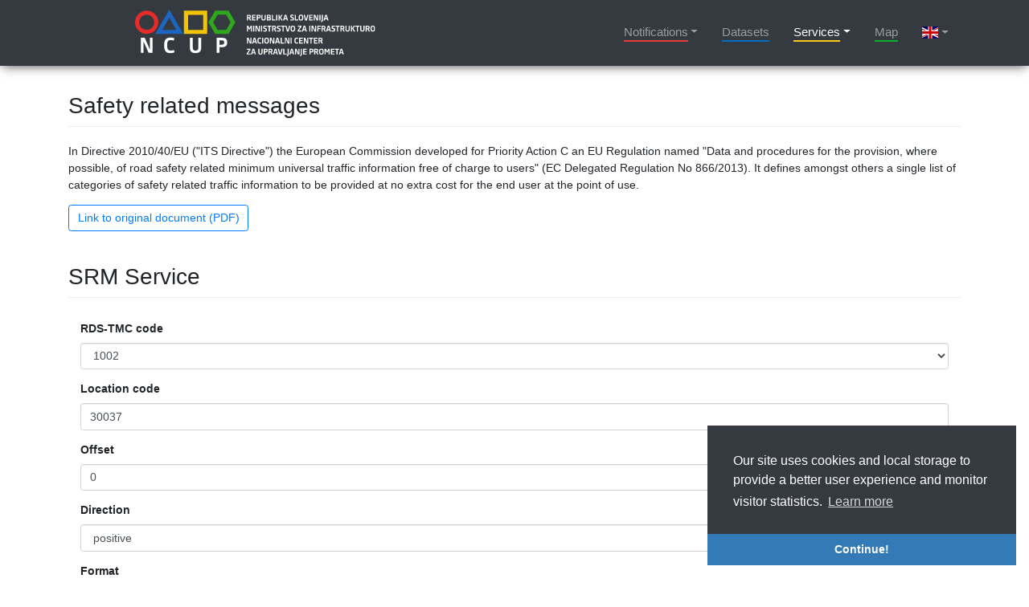

--- FILE ---
content_type: text/html; charset=utf-8
request_url: https://www.ncup.si/en/safety-related-messages
body_size: 9533
content:

<!DOCTYPE html>
<html class="htmlclass" lang="en">
	<head id="ctl00_Head1"><meta charset="utf-8" /><meta http-equiv="x-ua-compatible" content="ie=edge" /><meta name="viewport" content="width=device-width, initial-scale=1" /><meta name="SKYPE_TOOLBAR" content="SKYPE_TOOLBAR_PARSER_COMPATIBLE" /><link rel="apple-touch-icon" sizes="57x57" href="../Data/Sites/3/skins/RealisSkin-B4/img/favicons/apple-touch-icon-57x57.png" /><link rel="apple-touch-icon" sizes="60x60" href="../Data/Sites/3/skins/RealisSkin-B4/img/favicons/apple-touch-icon-60x60.png" /><link rel="apple-touch-icon" sizes="72x72" href="../Data/Sites/3/skins/RealisSkin-B4/img/favicons/apple-touch-icon-72x72.png" /><link rel="apple-touch-icon" sizes="76x76" href="../Data/Sites/3/skins/RealisSkin-B4/img/favicons/apple-touch-icon-76x76.png" /><link rel="apple-touch-icon" sizes="114x114" href="../Data/Sites/3/skins/RealisSkin-B4/img/favicons/apple-touch-icon-114x114.png" /><link rel="apple-touch-icon" sizes="120x120" href="../Data/Sites/3/skins/RealisSkin-B4/img/favicons/apple-touch-icon-120x120.png" /><link rel="apple-touch-icon" sizes="144x144" href="../Data/Sites/3/skins/RealisSkin-B4/img/favicons/apple-touch-icon-144x144.png" /><link rel="apple-touch-icon" sizes="152x152" href="../Data/Sites/3/skins/RealisSkin-B4/img/favicons/apple-touch-icon-152x152.png" /><link rel="apple-touch-icon" sizes="180x180" href="../Data/Sites/3/skins/RealisSkin-B4/img/favicons/apple-touch-icon-180x180.png" /><link rel="icon" type="image/png" href="../Data/Sites/3/skins/RealisSkin-B4/img/favicons/favicon-32x32.png" sizes="32x32" /><link rel="icon" type="image/png" href="../Data/Sites/3/skins/RealisSkin-B4/img/favicons/favicon-194x194.png" sizes="194x194" /><link rel="icon" type="image/png" href="../Data/Sites/3/skins/RealisSkin-B4/img/favicons/favicon-96x96.png" sizes="96x96" /><link rel="icon" type="image/png" href="../Data/Sites/3/skins/RealisSkin-B4/img/favicons/android-chrome-192x192.png" sizes="192x192" /><link rel="icon" type="image/png" href="../Data/Sites/3/skins/RealisSkin-B4/img/favicons/favicon-16x16.png" sizes="16x16" />
<!-- <link rel="manifest" href="../Data/Sites/3/skins/RealisSkin-B4/img/favicons/manifest.json" /> -->
<link rel="mask-icon" href="../Data/Sites/3/skins/RealisSkin-B4/img/favicons/safari-pinned-tab.svg" color="#5bbad5" /><link rel="shortcut icon" href="../Data/Sites/3/skins/RealisSkin-B4/img/favicons/favicon.ico" /><meta name="msapplication-TileColor" content="#2d89ef" /><meta name="msapplication-TileImage" content="img/favicons/mstile-144x144.png" /><meta name="msapplication-config" content="img/favicons/browserconfig.xml" /><meta name="theme-color" content="#ffffff" />
<link rel="search" type="application/opensearchdescription+xml" title="EN Site Search" href="/en/SearchEngineInfo.ashx" />
				<title>NCUP - Slovenian National Traffic Management Centre</title>			
				<meta name="description" content="The national access point for traffic data, where users can access verified and reliable traffic and infrastructure data.">
				<meta property="og:title" content="NCUP - Slovenian National Traffic Management Centre">
				<meta property="og:description" content="The national access point for traffic data, where users can access verified and reliable traffic and infrastructure data.">		
				<meta property="og:image" content="https://www.ncup.si/Data/Sites/-1/media/images/ncup-logo-social.png">
				<meta property="og:image:width" content="1200" />
				<meta property="og:image:height" content="630" />
				<meta property="og:type" content="website">
				<meta property="og:url" content="https://www.ncup.si/en">
				<meta name="twitter:card" content="summary_large_image">
				<meta name="twitter:title" content="NCUP - Slovenian National Traffic Management Centre">
				<meta name="twitter:description" content="The national access point for traffic data, where users can access verified and reliable traffic and infrastructure data.">
				<meta name="twitter:image" content="https://www.ncup.si/Data/Sites/-1/media/images/ncup-logo-social.png">
				<meta name="twitter:image:width" content="1200" />
				<meta name="twitter:image:height" content="630" />	
			

		<!-- Style -->
		
<link rel='stylesheet' type='text/css' href='/Data/Sites/3/skins/RealisSkin-B4/css/font-awesome.4.7.0.min.css?v=00000000-0000-0000-0000-000000000000'>
<link rel='stylesheet' type='text/css' href='/Data/Sites/3/skins/RealisSkin-B4/css/RealisCustom1.css?v=00000000-0000-0000-0000-000000000000'>
<link rel='stylesheet' type='text/css' href='/en/csshandler.ashx?skin=RealisSkin-B4&amp;s=3&amp;sv=00000000-0000-0000-0000-000000000000' />


		
		<!-- Scripts -->
		
<script src="/Data/Sites/3/skins/RealisSkin-B4/js/vendors/jquery/jquery-3.4.1.js" type="text/javascript" ></script><script>window.jQuery.ui || document.write('<script src=\'/Data/Sites/3/skins/RealisSkin-B4/js/vendors/jquery/jquery-ui-1.12.1/jquery-ui.min.js\'><\/script>')</script><script>window.jQuery.ui || document.write('<link rel=\'stylesheet\' href=\'/Data/Sites/3/skins/RealisSkin-B4/js/vendors/jquery/jquery-ui-1.12.1/jquery-ui.min.css?v=00000000-0000-0000-0000-000000000000\'>')</script>
		

		<!-- Change JQueryUI plugin names to fix name collision with Bootstrap. -->
		<script>$.widget.bridge('uiTooltip', $.ui.tooltip);$.widget.bridge('uiButton', $.ui.button);</script>


		<link rel="stylesheet" href="https://use.fontawesome.com/releases/v5.7.0/css/all.css" integrity="sha384-lZN37f5QGtY3VHgisS14W3ExzMWZxybE1SJSEsQp9S+oqd12jhcu+A56Ebc1zFSJ" crossorigin="anonymous" />
<link rel='stylesheet' type='text/css' href='/Data/Sites/3/skins/RealisSkin-B4/css/flag-icon.min.css?v=00000000-0000-0000-0000-000000000000'>
<link rel='stylesheet' type='text/css' href='/Data/Sites/3/skins/RealisSkin-B4/js/vendors/bootstrap/bootstrap.min.css?v=00000000-0000-0000-0000-000000000000'>
<script src="/Data/Sites/3/skins/RealisSkin-B4/js/popper.min.js" type="text/javascript" ></script>
<script src="/Data/Sites/3/skins/RealisSkin-B4/js/vendors/bootstrap/bootstrap.min.js" type="text/javascript" ></script>

		<script src="/ClientScript/ncup/ncup-settings.js" type="text/javascript"></script>		
		<script src="/ClientScript/ncup/ncup-common-min.js" type="text/javascript"></script>		
		
	
<link rel='canonical' href='http://www.ncup.si/en/safety-related-messages' /><title>
	Safety related messages - EN
</title></head>
	
	<body id="ctl00_Body" class="pagebody">
		
		
		
		<form method="post" action="/" id="aspnetForm" class="main-form">
<div class="aspNetHidden">
<input type="hidden" name="__EVENTTARGET" id="__EVENTTARGET" value="" />
<input type="hidden" name="__EVENTARGUMENT" id="__EVENTARGUMENT" value="" />
<input type="hidden" name="__VIEWSTATEFIELDCOUNT" id="__VIEWSTATEFIELDCOUNT" value="3" />
<input type="hidden" name="__VIEWSTATE" id="__VIEWSTATE" value="MwJAbSMbhLUegmAUo7sbR6edAhbbIN1I1bMsz7eqjbvacJv98ydZgWvJol5ZwOR8/hjOxQL7UkvN9O+PKK0PmEUxII78JxBqj4Q6iS/ClYedY9JsY/xz8Hc1C34aqOt7GMQo78xYKX1TYrLNwoKJmYjR2shiU5uznGL2uFsLXGjM+8VaamU77kT7A5myzPX8uM2G7zDx9H8W8g74sGuBsDR8CDO9zLb2UN34HC+iPTcEBkGm/q/lCjEm+hqeunoKCgrMKo53t6yBG/0Pc8WkOyyya9Uua8ZYZO/[base64]" />
<input type="hidden" name="__VIEWSTATE1" id="__VIEWSTATE1" value="66PxytCM0IZHZ+GlAWG7k+pTiF0RoJR4cy4O6AQshd7/[base64]/w9WievCGpa9HXV6nujZarnJtlq3rsAHrtKnxZrH5IzRDneJmi26UJpKLEdIlImGOAnIZbbyBTHMpj8hGl5jE/M2xEqSiGr+lqSlAOsvnvFwrEQS/dmhZzDKbLLN5MkrhuT8ad+TM8aeFwX2rJ9zls+0jYaS4hS8EAy9RTYxSwIcoOpb/jUbPu85K6ljjiGvOYm" />
<input type="hidden" name="__VIEWSTATE2" id="__VIEWSTATE2" value="Q1FKBkPwvksnfIL0XMj9xbVytsWkN9arWKCXsJpR4ai1Wcc/kzJ1y6oixrJ8XLY5taPTroIFANn3yUylqp+02WlVa94orPFHlbhc4ALvRslWBg==" />
</div>

<script type="text/javascript">
//<![CDATA[
var theForm = document.forms['aspnetForm'];
if (!theForm) {
    theForm = document.aspnetForm;
}
function __doPostBack(eventTarget, eventArgument) {
    if (!theForm.onsubmit || (theForm.onsubmit() != false)) {
        theForm.__EVENTTARGET.value = eventTarget;
        theForm.__EVENTARGUMENT.value = eventArgument;
        theForm.submit();
    }
}
//]]>
</script>



<script src="/ScriptResource.axd?d=hnE2BHcYtuwcweBus8T03VuTFXV_s_WKqOJryD93RBuwpcFFSWS6lAClleLnOFcME6ER3a13kSLTexaA_0QpKPn3oTrcyUVkQYBsego0p3oC2iBG4XispcmlYXMqX9DH5cl58PbzTvF3JBJF1_cJuV8ZOfpLm-KtWseBTbYqdhKOAU1GupAL1CuRecAK67tT0" type="text/javascript"></script>
<script src="//ajax.aspnetcdn.com/ajax/4.5/6/WebFormsBundle.js" type="text/javascript"></script>
<script src="//ajax.aspnetcdn.com/ajax/4.5/6/MsAjaxBundle.js" type="text/javascript"></script>
<div class="aspNetHidden">

	<input type="hidden" name="__VIEWSTATEGENERATOR" id="__VIEWSTATEGENERATOR" value="CA0B0334" />
	<input type="hidden" name="__EVENTVALIDATION" id="__EVENTVALIDATION" value="WGENDcbaPr7Z/3md+T+2j4Y+SDKzD2Dz1H+Wc4eWwtWw+bPJ0kW77Ab8MU2eIWLK+LZRkZ/[base64]/yUm2pO/dBzgf2A5I+V7DeKp3M5v6BWS6B9GsMGAHUnNlYnHCopRdbDKflhlsdGrrZN0AIvilMGsdKq3ON6OMpo5MWa9x3XJMk2JR8UB5zxaKWDRWySLkoyQqbvv+6NV5/hQwwNRpIjdyiAgKUEQ+mTw/sATWG/7mSPHQu1pUej+ezFAVZccXeWpRujJP7KcE3NUmIVUIrYETVi7jB8wxCC3kMcdG3GrcdkZ00wtd9M1H8l5WvlcK7F4k5SoDNUBNjLo1yjVOJgs70VD7HxXD0UfJG2JbAKJ8GUp/n1WCfQAhZ0CUeOJuKCI6KhI9Ic/0W+5AN6GGhQ9jZ1edx2bzQxB54d913XkZ7Nt1bbg+9xpvfmg2wQdWlzq5wkujnn3+oozTOY3u/MYnOIPFR1Ur9MfFV388wR7BsDRnFeyHS34OPAIu9xvwxjeHW6DT8J65QGL16h9vm0TIOW+EStxmJ6BnYeIiNF1vMG2UEKWAX9vbEWoybuNDICjlJ6x04tV5hhxcKtvYEavT9vrpLsvTSzyfWoaKFW4v+MhLvOrTPjNBOSl3hAJAidPrt33hZA1/wACSnzI6nxO4kMGybPFvbkY/Mh8xQtmPsUOmJT92TkjR9jwyUjxy/ZWWVTnVogc0TzABxVpQ+joWyJ9Y4ttP3LmW8QU36+FnSGZtAF8WvwZktmZH0UHC8+ocLs1sIiyILCaLNoFCJXGfQu+ZGKWhRhofYA1zcBwsfx5gbGJnh1QbSumZCa7jkTslpy/yscWlv0RwAax6dTtP5aiNpMFGxRETO7ef381cSGaFaLQGbb+RJatx7pGOBxmLD3vO10rgoIUaQeyuQkNQ7s3YTvBcFImiGxYSEHL3lK6U7WofAPJQFS69vh3wmkqmg8vAOCCGZl+ecHsTtE9fKqUCgVM+Lna/[base64]" />
</div>
			
			
			
			<script type="text/javascript">
//<![CDATA[
Sys.WebForms.PageRequestManager._initialize('ctl00$ScriptManager1', 'aspnetForm', [], [], [], 90, 'ctl00');
//]]>
</script>


			<!--[if lt IE 9]>
	<div class="alert alert-warning alert-dismissible alert-browser" role="alert">
		<div class="container">
			<button type="button" class="close" data-dismiss="alert" aria-label="Close"><span aria-hidden="true">&times;</span></button>
			<strong><span class="fa fa-exclamation-triangle fa-fw"></span> Attention!</strong> Your browser is <strong>out-dated.</strong>&nbsp;&nbsp;Please upgrade to a different browser.&nbsp;&nbsp;Go to <a class="alert-link" href="http://browsehappy.com/" target="_blank" title="Online. Worry-free. Upgrade your browser today!">BrowseHappy.com</a> to learn about better and safer browsing.<br>
			<strong><span class="fa fa-info-circle fa-fw"></span> NOTE:</strong> If you are seeing this message in IE 9-11 please turn off IE Compatibility View to experience this site to the fullest extent!
		</div>
	</div>
<![endif]-->

	

	

	

		<script>var hideAdminDrawerInitially = true;</script>


			<div class="sitewrap d-flex flex-column" style="min-height:100vh;">
			
				<header class="head" role="banner">	
					<nav class="navbar fixed-top navbar-expand-md navbar-dark bg-dark" >
						<div class="container">
								<!-- Brand -->
							<!--<div class="navbar-brand-container">
								<a class="navbar-brand" href="#" style="color:#3c3c3c">
									<span></span><span>[LOGO]</span>
								</a>
							</div>-->



							<div class="navbar-brand-container">
								<a href="/en" class="navbar-brand navbar-logo">
									<img class="site-logo" alt="site-logo" src="/Data/Sites/-1/media/images/ncup-logo-min.svg">
									<img class="site-logo core" alt="site-logo" src="/Data/Sites/-1/media/images/ncup-logo-min.svg" style="display:none">
								</a> 							
								<button class="navbar-toggler collapsed" type="button" data-toggle="collapse" data-target="#collapsibleNavbar" aria-controls="collapsibleNavbar" aria-expanded="false" aria-label="Toggle navigation">
									<span class="icon-bar top-bar"></span>
									<span class="icon-bar middle-bar"></span>
									<span class="icon-bar bottom-bar"></span>				
								</button>								
							</div>
							<!-- Toggler/collapsibe Button -->
							<!-- <button class="navbar-toggler" type="button" data-toggle="collapse" data-target="#collapsibleNavbar"> -->
								<!-- <span class="navbar-toggler-icon"></span> -->
							<!-- </button> -->


							<!-- Navbar links -->
							<div class="collapse navbar-collapse" id="collapsibleNavbar">

								<div style="margin-left:auto;">	</div>
							
								
<ul class='navbar-nav ml-auto navbar-right'><li class='nav-item dropdown ncup_navbar_link underline_red'><a class='nav-link ncup_navbar_link underline_red' href='/en/notifications'>Notifications</a><ul class='dropdown-menu'><li class='nav-item customRealisDropdownItem'><a class='nav-link' href='/en/public-procurement'>Public procurement</a></li><li class='nav-item customRealisDropdownItem'><a class='nav-link' href='/en/news'>News</a></li></ul></li><li class='nav-item ncup_navbar_link underline_blue'><a class='nav-link ncup_navbar_link underline_blue' href='https://www.nap.si/en/datasets'>Datasets</a></li><li class='nav-item dropdown active ncup_navbar_link underline_yellow'><a class='nav-link ncup_navbar_link underline_yellow' href='/en/usercenter'>Services</a><ul class='dropdown-menu selected-child-colour'><li class='nav-item customRealisDropdownItem'><a class='nav-link' href='/en/multimodal'>Multimodal services</a></li><li class='nav-item customRealisDropdownItem'><a class='nav-link' href='/en/datexii'>DATEX II</a></li><li class='nav-item customRealisDropdownItem'><a class='nav-link' href='/en/netex'>NeTEx</a></li><li class='nav-item customRealisDropdownItem'><a class='nav-link' href='/en/crocodile'>CROCODILE </a></li><li class='nav-item customRealisDropdownItem'><a class='nav-link' href='/en/c-roads'>C-Roads</a></li><li class='nav-item customRealisDropdownItem'><a class='nav-link' href='/en/truck-parking'>Safe and secure truck parking</a></li><li class='nav-item customRealisDropdownItem'><a class='nav-link' href='/en/loctable'>Location table</a></li><li class='nav-item customRealisDropdownItem'><a class='nav-link' href='/en/rds-tmc'>RDS-TMC</a></li><li class='nav-item customRealisDropdownItem'><a class='nav-link selected-child-colour' href='/en/safety-related-messages'>Safety related messages</a></li><li class='nav-item customRealisDropdownItem'><a class='nav-link' href='/en/locref'>Location referencing</a></li><li class='nav-item customRealisDropdownItem'><a class='nav-link' href='/en/tn-its-go'>TN-ITS GO</a></li><li class='nav-item customRealisDropdownItem'><a class='nav-link' href='/en/map-include'>Map include</a></li><li class='nav-item customRealisDropdownItem'><a class='nav-link' href='/en/traffic-model'>Traffic model</a></li><li class='nav-item customRealisDropdownItem'><a class='nav-link' href='/en/traffic-surveys'>Traffic surveys</a></li></ul></li><li class='nav-item ncup_navbar_link underline_green'><a class='nav-link ncup_navbar_link underline_green' href='/en/map'>Map</a></li></ul>




								<div id="user_div" class="ncup-70pxdiv" style="display:none !important">							
									<ul class="navbar-nav ml-auto navbar-right ncup-hasicon">
										<li class="nav-item">
											<a id='test123' class='nav-link' href='login'><span style='color:gray' class='fa fa-user'></span></a>
											<script>
												if(window.location.href.indexOf("login") > -1 || window.location.href.indexOf("editprofile") > -1) {
													var elm = document.getElementById("test123");
													elm.classList.add("selected-child-colour");
												}
											</script>
										</li>
									</ul>
								</div>
								
								<!-- <div style="width:70px;" id="ncup-70pxdiv"> -->
								<div style="width:62.82px;" id="" class="ncup-70pxdiv">
									<ul class="navbar-nav ml-auto navbar-right">
										<li class="nav-item dropdown">
											<a class='nav-link dropdown-toggle' data-toggle='dropdown' onclick='return false;' href='/en'><span class='flag-icon flag-icon-gb'></span></a><ul class='dropdown-menu ncup-lngswitcher-subemu'><li class='xxxdropdown-item nav-item customRealisDropdownItem'><a class='nav-link' href='/sl/safety-related-messages'><span class='flag-icon flag-icon-si'></span>&nbsp;&nbsp;Slovenščina</a></li></ul>
										</li>
									</ul>
								</div>
								
							</div>

						</div>
					</nav>
					
					<script>
						var s=document.getElementsByClassName("nav-link ncup_navbar_link");
						for(var f=0;f<s.length;f++)
						{
							s[f].innerHTML="<span class='nav-link-innerbox'>"+s[f].innerHTML+"</span>";
						}
					</script>
				</header>
					
				<main class="main-content flex-fill">
					

					<div class="container" id="cont1">
						

						<div class="row" id="start-content">
							

							<div id='ctl00_divCenter' class='col-md-12 nomargins center-pane clearfix'>

								
<div class='outerwrap'>


<div class='panelwrapper htmlmodule'>

<h2 id="module74" class="page-header moduletitle">Safety related messages</h2>
<div class='outerbody'>

<div class='modulecontent'>


<div id='ctl00_mainContent_ctl00_divContent'>
<p>In Directive 2010/40/EU ("ITS Directive") the European Commission developed for Priority Action C an EU Regulation named "Data and procedures for the provision, where possible, of road safety related minimum universal traffic information free of charge to users" (EC Delegated Regulation No 866/2013). It defines amongst others a single list of categories of safety related traffic information to be provided at no extra cost for the end user at the point of use.</p>

<p><a class="btn btn-outline-primary ncup_link_reg" href="https://tisa.org/wp-content/uploads/ITSTF17001_SafetyrelatedMessage-Sets-DATEXII_DENM_TPEG-TEC_TMC_-v1.0.pdf" target="_blank">Link to original document (PDF)</a></p>

</div>
<input type="hidden" name="ctl00$mainContent$ctl00$hdnIsDirty" id="ctl00_mainContent_ctl00_hdnIsDirty" />






</div>


</div>


</div>


</div>
<div class='outerwrap'>


<div class='panelwrapper'>

<h2 id="module115" class="page-header moduletitle">SRM Service</h2>
<div class='outerbody'>

<div class='modulecontent'>


<div id="ctl00_mainContent_ctl01_NcupValidateSrmContainer" style="position:relative">



    <div id="ctl00_mainContent_ctl01_NcupValidateSrmForm" style="margin-top: 2em">
						
        <div class="row">
            <div class="col">
				<div class="container-fluid">

					<div class="row">
						<div class="col">
							<div class="form-group">
								<label for="ctl00_mainContent_ctl01_NcupCode" id="ctl00_mainContent_ctl01_NcupCodeLabel">RDS-TMC code</label>
								<select name="ctl00$mainContent$ctl01$NcupCode" id="ctl00_mainContent_ctl01_NcupCode" class="form-control" name="NcupCode" class="custom-select">
	<option value="1002">1002</option>
	<option value="1003">1003</option>
	<option value="1006">1006</option>
	<option value="1008">1008</option>
	<option value="1016">1016</option>
	<option value="1041">1041</option>
	<option value="1047">1047</option>
	<option value="1055">1055</option>
	<option value="1056">1056</option>
	<option value="1057">1057</option>
	<option value="1058">1058</option>
	<option value="1066">1066</option>
	<option value="1067">1067</option>
	<option value="1068">1068</option>
	<option value="1101">1101</option>
	<option value="1109">1109</option>
	<option value="1204">1204</option>
	<option value="1205">1205</option>
	<option value="1210">1210</option>
	<option value="1211">1211</option>
	<option value="1301">1301</option>
	<option value="1307">1307</option>
	<option value="1309">1309</option>
	<option value="1318">1318</option>
	<option value="1323">1323</option>
	<option value="1325">1325</option>
	<option value="1482">1482</option>
	<option value="1483">1483</option>
	<option value="1484">1484</option>
	<option value="1700">1700</option>
	<option value="1701">1701</option>
	<option value="26">26</option>
	<option value="27">27</option>
	<option value="359">359</option>
	<option value="393">393</option>
	<option value="402">402</option>
	<option value="473">473</option>
	<option value="476">476</option>
	<option value="485">485</option>
	<option value="63">63</option>
	<option value="703">703</option>
	<option value="824">824</option>
	<option value="857">857</option>
	<option value="897">897</option>
	<option value="902">902</option>
	<option value="906">906</option>
	<option value="908">908</option>
	<option value="923">923</option>
	<option value="992">992</option>
	<option value="998">998</option>
	<option value="999">999</option>

</select>
							</div>
						</div>
					</div>
					<div class="row">
						<div class="col">
							<div class="form-group">
								<label for="ctl00_mainContent_ctl01_NcupLcd" id="ctl00_mainContent_ctl01_NcupLcdLabel">Location code</label>
								<input name="ctl00$mainContent$ctl01$NcupLcd" value="30037" id="ctl00_mainContent_ctl01_NcupLcd" class="form-control" name="NcupLcd" type="text" class="form-control bottom-no-radius" required="required" />
							</div>
						</div>
					</div>
					<div class="row">
						<div class="col">
							<div class="form-group">
								<label for="ctl00_mainContent_ctl01_NcupOffset" id="ctl00_mainContent_ctl01_NcupOffsetLabel">Offset</label>
								<input name="ctl00$mainContent$ctl01$NcupOffset" value="0" id="ctl00_mainContent_ctl01_NcupOffset" class="form-control" name="NcupOffset" type="text" class="form-control bottom-no-radius" required="required" />
							</div>
						</div>
					</div>
                    <div class="row">
						<div class="col">
							<div class="form-group">
								<label for="ctl00_mainContent_ctl01_NcupDirection" id="ctl00_mainContent_ctl01_NcupDirectionLabel">Direction</label>
								<select name="ctl00$mainContent$ctl01$NcupDirection" id="ctl00_mainContent_ctl01_NcupDirection" class="form-control" name="NcupFormat" class="custom-select">
	<option value="positive">positive</option>
	<option value="negative">negative</option>
	<option value="both">both</option>

</select>
							</div>
						</div>
					</div>
					<div class="row">
						<div class="col">
							<div class="form-group">
								<label for="ctl00_mainContent_ctl01_NcupFormat" id="ctl00_mainContent_ctl01_NcupFormatLabel">Format</label>
								<select name="ctl00$mainContent$ctl01$NcupFormat" id="ctl00_mainContent_ctl01_NcupFormat" class="form-control" name="NcupFormat" class="custom-select">
	<option value="datex">DatexII v2</option>
	<option value="datexii_3_3">DatexII v3</option>
	<option value="tpeg">TPEG</option>
	<option value="rdstmc">RDSTMC</option>

</select>
							</div>
						</div>
					</div>

					<div class="row">
						<div class="col">
							<div class="form-group">
								<button id="NcupValidateSrmSubmit" name="NcupValidateSrmSubmit" class="btn btn-primary btn-block mt-5" style="margin-top: 10px!important;" type="submit" value='Submit'>OK</button>
							</div>
						</div>
					</div>
				
				</div>
			</div>
        </div>
    </div>

    <div id="ctl00_mainContent_ctl01_NcupValidateSrmStatus" class="container-fluid text-center ncup_status_msg"></div>

</div>


</div>

</div>


</div>


</div>
							
</div>

							
						</div>
					</div>

					
				</main>
				<footer class="foot bg-dark">
					<div class="container">
						<div class="row">
							<div class="col-sm-6 col-md-4 item " style="color:#C8C8C8; font-size:small; padding-top:10px">
								
								
								<span class="" style="color: #ffffff;font-size: 14px;">
									 NCUP - National traffic management centre 
								</span>
								
								<br/>
								<br> Republic of Slovenia
								<br> Ministry of Infrastructure
								<br> National traffic management centre
								<br> Dragomelj 116
								<br> 1230 Domžale
								<br>
								<br> 01 4788 545
								<br>
								<a href="mailto:mzi.ncup@gov.si" style="color:white">mzi.ncup@gov.si</a>
								<br>
								<br>

							</div>
							
							<div class="col-sm-6 col-md-4 item" style="color:#C8C8C8; font-size:small; padding-top:10px">
								
									<ul class="list-unstyled">
										<!-- <li> -->
											<!-- <a href="developers" style="color:white"> -->
											<!-- <i class="fas fa-code iconPaddingRealis"></i> API for developers -->
											<!-- </a> -->
										<!-- </li> -->
										<li>
											<a href="/en/privacy" style="color:white">
											<i class="fas fa-file iconPaddingRealis"></i> Privacy policy
											</a>
										</li>
										<li>
											<a href="/en/about" style="color:white">
											<i class="fas fa-tags iconPaddingRealis"></i> About
											</a>
										</li>											
									</ul>
																
							</div>
							
							<div class="col-sm-12 col-md-4 item text-white" style="color:#C8C8C8; font-size:small; padding-top:10px">
								<div>
								  <ul class="list-unstyled" style="padding-top: 0px;">
										<li>
											<div class="row no-gutters align-items-center justify-content-right">
												<div class="col" style="height:auto;">
													<div class="">
														<a href="https://ec.europa.eu/inea/connecting-europe-facility/cef-transport" target="_blank" rel="noopener"><img src="/Data/Sites/-1/media/images/EUflag/en_horizontal_cef_logo_3.png" alt="EUflag" style="height:40px; margin-right:0px; border:0px"></a>
													</div>
												</div>
												<!-- <div class="col-9 justify-content-center" style="padding-right:30px; padding-left:10px"> -->
													<!--  -->
														<!-- <span style="color:#C8C8C8"> -->
															<!-- <span style="white-space:nowrap">Financed partly by EU</span> -->
														<!-- <a href="https://ec.europa.eu/inea/connecting-europe-facility/cef-transport" target="_blank" rel="noopener" style="color:white"> -->
															<!-- <span style="white-space:nowrap">Connecting Europe Facility.</span> -->
														<!-- </a> -->
														<!-- </span> -->
													<!-- 	 -->
												<!-- </div> -->
											</div>
										</li>										
										
										<li style="margin-top:12px">
											<div class="row no-gutters align-items-center justify-content-right">
												<div class="col" style="height:auto;">
													<div class="">
														<a href="https://datex2.eu/" target="_blank" rel="noopener"><img src="/Data/Sites/-1/media/images/datexii.png" alt="datexiiLogo" style="height:40px; margin-right:0px; border:0px"></a>
													</div>
												</div>
												<div class="col-9 justify-content-center" style="padding-right:30px; padding-left:10px;">
													
														<a href="https://datex2.eu/" target="_blank" rel="noopener" style="color:white">
															
														</a>
														
												</div>
											</div>
										</li>
		
										<!--
										<li style="margin-top:12px">
											<div class="row no-gutters align-items-center justify-content-right">
												<div class="col" style="height:auto;">
													<div class="">
														<a href="https://crocodile.its-platform.eu/" target="_blank" rel="noopener"><img src="/Data/Sites/-1/media/images/crocodil.png" alt="crocodileLogo" style="height:40px; margin-right:0px; border:0px"></a>
													</div>
												</div>
												<div class="col-9 justify-content-center" style="padding-right:30px; padding-left:10px">
													
														<a href="https://crocodile.its-platform.eu/" target="_blank" rel="noopener" style="color:white">
															
														</a>
														
												</div>
											</div>
										</li>
										-->

										<!--
										<li style="margin-top:12px">
											<div class="row no-gutters align-items-center justify-content-right">
												<div class="col" style="height:auto;">
													<div class="">
														<a href="https://www.c-roads.eu/platform.html" target="_blank" rel="noopener"><img src="/Data/Sites/-1/media/images/croads.png" alt="CroadsLogo" style="height:40px; margin-right:0px; border:0px"></a>
													</div>
												</div>
												<div class="col-9 justify-content-center" style="padding-right:30px; padding-left:10px">
													
														<a href="https://www.c-roads.eu/platform.html" target="_blank" rel="noopener" style="color:white">
															
														</a>
														
												</div>
											</div>
										</li>
										-->
										
									</ul>
							   </div>
							</div>
						</div>
						<p class="copyright" style="text-align: center;font-size: x-small;color: #c8c8c8;margin-bottom: 0px;padding-bottom: 14px;">© 2020 NCUP, Realis ITS NAP platform</p>
					</div>
				</footer>
			</div>			
		
<script type="text/javascript">Sys.Application.add_load(function() { var form = Sys.WebForms.PageRequestManager.getInstance()._form; form._initialAction = form.action = window.location.href; }); </script>
<script type="text/javascript">
//<![CDATA[

var callBackFrameUrl='/WebResource.axd?d=beToSAE3vdsL1QUQUxjWdajXiwmnQAe5w5vXB6LtDL5tDxNEZgwPITP-9oGJvCaIfZGCJaYQjA5q6o3BKgUjFEdCsklUEf56cOuFvt5pUcd-9gmEc110OpzoI1Uuegkc0&t=637100898046795651';
WebForm_InitCallback();//]]>
</script>

<script type="text/javascript" > $('div.mojo-accordion').accordion({});$('div.mojo-accordion-nh').accordion({heightStyle:'content',animate:{opacity:'toggle',duration:'400'}}); $('div.mojo-tabs').tabs({}); $('input.jqbutton').button(); $('.jqtt').tooltip(); $('.faqs dd').hide();$('.faqs dt').hover(function(){$(this).addClass('hover')},function(){$(this).removeClass('hover')}).click(function(){ $(this).next().slideToggle('normal'); });  $("a.unclickable").click(function(){ return false; });</script></form>
		
		<script>
			/*window.onscroll = function() {scrollFunction()};

			function scrollFunction() {
				const setShrunkClassStatus = function(elements, status) {
					for (let i = 0; i < elements.length; i++) {
						if (status == true)
							elements[i].classList.add('shrunk');
						else
							elements[i].classList.remove('shrunk');
					}
				};
				
				const links = document.getElementsByClassName('nav-link');
				const navbarBrandContainer = document.getElementsByClassName('navbar-brand-container')[0];
				
				const elements = Array.from(links).slice();
				elements.push(navbarBrandContainer);
				setShrunkClassStatus(elements, document.body.scrollTop > 50 || document.documentElement.scrollTop > 50);
			}*/
		</script>

		

		 <!-- Main Script -->
		<!-- Change Bootstrap plugin names to fix name collision with jQueryUI -->
		<script>var bstt = $.fn.tooltip.noConflict(); $.fn.bsTooltip = bstt;</script>
		
<script src="/Data/Sites/3/skins/RealisSkin-B4/js/vendors/smartmenus/jquery.smartmenus.min.js" type="text/javascript" ></script>
		
<link rel='stylesheet' type='text/css' href='/Data/Sites/3/skins/RealisSkin-B4/js/vendors/smartmenus/jquery.smartmenus.bootstrap-4.css?v=00000000-0000-0000-0000-000000000000'>				
		
<script src="/Data/Sites/3/skins/RealisSkin-B4/js/vendors/smartmenus/jquery.smartmenus.bootstrap-4.js" type="text/javascript" ></script> 

		
<script src="/Data/Sites/3/skins/RealisSkin-B4/js/main.min.js" type="text/javascript" ></script>
		
		
<link rel='stylesheet' type='text/css' href='/Data/Sites/3/skins/RealisSkin-B4/js/vendors/cookieconsent/cookieconsent.min.css?v=00000000-0000-0000-0000-000000000000'>	
		
<script src="/Data/Sites/3/skins/RealisSkin-B4/js/vendors/cookieconsent/cookieconsent.min.js" type="text/javascript" ></script>
		<script>
		window.cookieconsent.initialise({
		  "palette": {
			"popup": {
			  "background": "#343a40"
			},
			"button": {
			  "background": "#337ab7"
			}
		  },
		  "theme": "edgeless",
		  "position": "bottom-right",
		  "content": {

			"message": "Our site uses cookies and local storage to provide a better user experience and monitor visitor statistics.",
			"dismiss": "Continue!",
			"href": "/en/privacy",
			"link": "Learn more",
			
		  },
		  "cookie": {
			  "domain": "www.ncup.si"
			}		  
		});
		</script>

		<script>
			$(function () {
			  $('[data-toggle="tooltip"]').tooltip()
			})
		</script>				
	</body>
</html>

--- FILE ---
content_type: text/css
request_url: https://www.ncup.si/Data/Sites/3/skins/RealisSkin-B4/css/RealisCustom1.css?v=00000000-0000-0000-0000-000000000000
body_size: 1517
content:
.navbar {
	border-radius: 0 !important;
	-webkit-box-shadow: 0px 3px 13px -3px rgba(0,0,0,0.75);
	-moz-box-shadow: 0px 3px 13px -3px rgba(0,0,0,0.75);
	box-shadow: 0px 3px 13px -3px rgba(0,0,0,0.75);
}

.navbar .navbar-nav .nav-item {
	position: relative;
	white-space: nowrap;
}

.container {
	margin: 0 auto;
}

.navbar-brand.navbar-logo {
	display: flex;
	align-items: center;
	padding-bottom: 0px;
	padding-top: 0px;
}

.navbar-brand-container {
	height: 80px;
	display: flex;
	justify-content: space-around;
	-webkit-transition: height 750ms;
	transition: height 750ms;
	flex-grow:1;
	
}

@media screen and (max-width: 885px) {
	
	.navbar-brand-container {
		margin-left: 0px;
		margin-right: 0px;
	}
}

@media screen and (min-width: 350px) {
	.site-logo { display:block;}
	.site-logo.core { display:none;}
}
@media screen and (max-width: 350px) {
	.site-logo { display:none !important;}
	.site-logo.core { display:block !important;}
}

#button1Realis {
  background-image: url(http://www.geppoz.eu/geppoz.png);background-size:100% 100%;
  width:100px; /* or whatever */
  height:100px; /* or whatever */
}

/* @media screen and (max-width: 768px) { */
	
	/* .navbar-brand-container { */
		/* margin-left: -50px; */
	/* } */
/* } */


.navbar-brand-container.shrunk {
	height: 50px;
}


.main-content .container {
	margin-top: 75px;
	/* min-height: calc(100vh - 246.44px - 75px); */
	/* margin-bottom: 50px; */
}

@media screen and (min-width: 768px) {	
	.navbar .navbar-nav .nav-item .nav-link {
		padding-left: 1em;
		padding-right: 1em;
	}
	
	.navbar .navbar-nav .nav-item .nav-link.selected-child-colour::after,
	.navbar .navbar-nav .nav-item .nav-link:hover::after {
		border-bottom: 3.5px solid white;
		bottom: -14.5px;
		width: 100%;
		content: " ";
		left: 0;
		position: absolute;
		-webkit-transition: bottom 750ms;
		transition: bottom 750ms;
	}
	
	.navbar .navbar-nav .nav-item .nav-link.shrunk.selected-child-colour::after,
	.navbar .navbar-nav .nav-item .nav-link.shrunk:hover::after {
		bottom: -6px;
	}
	
	.dropdown-toggle {
		padding-left: 1em;
		padding-right: 1em;
		margin-left: 1em;		
	}
	
	#dropdownRealis1 {
		margin-left: 1em;
	}

	.navbar-nav.navbar-right.ncup-hasicon {
		padding-left: 15px;
	}	
	
	.ncup-lngswitcher-subemu{
		padding-left: 15px !important;
	}	
}
.site-logo {
	max-width: auto;
	max-height: 45px;
}

#searchRealis{
	text-align:right;
	
}

/* .site-logo { */
	/* padding-left: 15px; */
/* } */

.btn-primary {
    color: #fff!important;
    background-color: #337ab7!important;
    border-color: #2e6da4!important;
	font-family: "Helvetica Neue", Helvetica, Arial, sans-serif;
    font-size: 14px !important;
    line-height: 1.42857143 !important;
}
.btn {
	font-family: "Helvetica Neue", Helvetica, Arial, sans-serif;
    font-size: 14px !important;
    line-height: 1.42857143 !important;
}

html {
	font-family: "Helvetica Neue", Helvetica, Arial, sans-serif;
    font-size: 14px !important;
    line-height: 1.42857143 !important;
    color: #333333 !important;
}

.Ncup_search .form-control {
	margin-top: 28px!important;
    box-shadow: 0 0.125rem 0.25rem rgba(0, 0, 0, 0.46)!important;
    background-color: #f1f1f1!important;
    border: 0px !important;
    font-size: 17px!important;
    height: 40px!important;
    padding: 10px 20px!important;
    border-radius: 2px!important;
	width: 100%!important;
}

.Ncup_search .form-control::-webkit-input-placeholder { color: #343a40; }

.Ncup_search .fa {
	padding-top: 13px!important;
}


.navbar-toggler-icon {
	width: 2em;
    height: 2em;
}

.navbar-toggler {
	padding: 1rem 1.2rem;
}

.navbar-nav.navbar-right.sm-collapsible {
	padding-right: 15px;
}


/* @media screen and (max-width: 991px) { */
	/* .sub-arrow { */
		/* display: none!important; */
	/* } */
/* } */
@media screen and (max-width: 768px) {
	.sub-arrow {
		display: inline-block!important;
	}
	
	.ncup-70pxdiv{
		width: 100%!important;
	}
}

.fa-stack-realis {
	position: absolute!important;
}


.navbar-fixed-top .navbar-collapse {
	max-height: 100000px!important;
}

.dropdown-toggle {
	color: rgba(255, 255, 255, 0.5);
	font-size: 15px;
	font-weight: normal
}

#dropdownToggleRealis1 {
	background-color: transparent;
    border-color: transparent;
}



.dropdown-toggle:hover::after,
.a.dropdown-toggle:hover::after,
.a.dropdown-toggle.text:hover::after
{
	color: rgba(255, 255, 255, 0.75);
}
		

.navbar .navbar-nav .nav-item .nav-link {
    font-size: 15px;
	font-weight: normal;
}

.navbar .navbar-nav .nav-item .nav-link.selected-child-colour {
    color: rgb(255, 255, 255);
    font-size: 15px;
}

.navbar .navbar-nav .nav-item.dropdown .dropdown-menu {
    background-color: #343a40;
    font-size: 15px;
	padding-left: 10px;
	padding-right: 10px;
}

.main-form {
	position: relative;
	min-height: calc(100vh - 75px);
}

.sitewrap {
	/* padding-bottom: 200px; */
}

.foot {
	/* position: absolute; */
	width: 100%;
	bottom: 0;
	min-height: 200px;
	height: auto;
	padding-top: 10px;
	margin-top: 15px;
}

.icon-size{
	font-size:5em;
 
}
.iconPaddingRealis {
	padding-right:10px;
}
.foot .iconPaddingRealis{
	width:20px;
}
.admin-drawer {
	z-index:99999 !important;
}


.navbar .navbar-nav .nav-item.dropdown .dropdown-menu .dropdown-item:hover{
    background-color: #343a40;
}

.navbar .navbar-nav .nav-item.dropdown .dropdown-menu .dropdown-item:hover a.nav-link{
    background-color: #343a40;
    color: rgba(255, 255, 255, 0.75);
}

.navbar .navbar-nav .nav-item.dropdown .dropdown-menu .dropdown-item .nav-link:hover {
    background-color: #343a40;
    color: white;
}





.customRealisDropdownItem>a.nav-link{
	padding-left: 0px !important;
	padding-right: 0px !important;
}

.customRealisDropdownItem>a.nav-link:hover{
	background: #343a40;
	color: rgba(255, 255, 255, 0.75);
}

.navbar .navbar-nav .nav-item.customRealisDropdownItem .nav-link.selected-child-colour::after,
.navbar .navbar-nav .nav-item.customRealisDropdownItem>a.nav-link:hover::after {
		border-bottom: transparent;
		width: 100%;
		position: absolute;
}






/* .navbar .navbar-nav .nav-item.dropdown .dropdown-menu .dropdown-item .nav-link.has-submenu:hover {
    background-color: rgb(255, 149, 149);
    color: white;
} */

.navbar .navbar-nav .nav-item.dropdown .dropdown-menu .dropdown-item.dropdown.active {
    /* background-color: rgb(255, 221, 221); */
    background-color: transparent;
    color: white;
}

.navbar .navbar-nav .nav-item.dropdown .dropdown-menu .dropdown-item.dropdown.active a.nav-link.has-submenu {
    background-color: transparent;
    color: white;
}

/* .navbar .navbar-nav .nav-item.dropdown .dropdown-menu .dropdown-item.dropdown.active a.nav-link.has-submenu */

.dropdown-menu>.active>a, .dropdown-menu>.active>a:focus, .dropdown-menu>.active>a:hover {
    background-color: rgb(173, 0, 173);
}

.navbar .nav-link.has-submenu.highlighted.text-dark.bg-light {
    background-color: yellowgreen;
}



        .box {
            background-color: #fff;
            box-shadow: 0 1px 2px rgba(0, 0, 0, 0.1);
            -webkit-transition: all 0.6s cubic-bezier(0.165, 0.84, 0.44, 1);
            transition: all 0.6s cubic-bezier(0.165, 0.84, 0.44, 1);
        }

        .box::after {
            content: "";
            border-radius: 5px;
            position: absolute;
            z-index: -1;
            top: 0;
            left: 0;
            width: 100%;
            height: 100%;
            box-shadow: 0 5px 15px rgba(0, 0, 0, 0.3);
            opacity: 0;
            -webkit-transition: all 0.6s cubic-bezier(0.165, 0.84, 0.44, 1);
            transition: all 0.6s cubic-bezier(0.165, 0.84, 0.44, 1);
        }

        .box:hover::after {
            opacity: 1;
        }
		
        .login-form {
            width: 100%;
            max-width: 350px;
            margin-bottom: 2em;
        }

        .form-control {
            width: 100%;
            height: 40px;
        }

        .top-no-radius {
            border-top-right-radius: 0;
            border-top-left-radius: 0;
        }

        .bottom-no-radius {
            border-bottom-right-radius: 0;
            border-bottom-left-radius: 0;
        }

        div.form-group label {
        }

        div.form-control-comment{
            margin-top: -12px;
            font-size: 90%;
        }

        div.login-form {
            max-width: 500px;
        }

        .ncup_link_reg {
            color: #337ab7;
            border-color: #337ab7;
        }
        .ncup_link_reg:hover {
            color: #fff;
            background-color: #337ab7;
            border-color: #337ab7;
        }
        .ncup_intro_msg {
            margin-bottom: 2em;
        }
        .ncup_status_msg {
            margin-bottom: 1em;
        }
        .action_msg_fail {
            color: #ff0000;
        }
		
		
		

.navbar-nav.sm-collapsible .sub-arrow {
	border: none;
}		
		
.navbar-toggler {
	border-color: transparent!important;
}

.navbar-toggler:not(:disabled):not(.disabled):active:focus,
.navbar-toggler:focus, .navbar-toggler.focus
{
    box-shadow:none !important;
    outline:0px !important;
}


.icon-bar {
	width: 35px; 
	height: 1.2px;
	background-color: #f2f2f2;
	display: block;
	transition: all 0.2s;
	border-radius: 1.5px;
}
 
.navbar-toggler {
  background: transparent !important;
  border-color: transparent!important;
}

.navbar-toggler .top-bar {
	transform: rotate(45deg);
	transform-origin: 20% 10%;
	margin-bottom: 6px;
}

.navbar-toggler .middle-bar {
opacity: 0;
}

.navbar-toggler .bottom-bar {
transform: rotate(-45deg);
transform-origin: 20% 90%;
margin-top: 6px;
}

.navbar-toggler.collapsed .top-bar {
height: 2px;
transform: rotate(0);
}

.navbar-toggler.collapsed .middle-bar {
height: 2px;
opacity: 1;
}

.navbar-toggler.collapsed .bottom-bar {
height: 2px;	
transform: rotate(0);
}

::-webkit-scrollbar-track
  {
	  -webkit-box-shadow: inset 0 0 6px rgba(0,0,0,0.3);
	  background-color: #F5F5F5;
  }
  
::-webkit-scrollbar
  {
	  width: 6px;
	  background-color: #F5F5F5;
  }
  
::-webkit-scrollbar-thumb
  {
	  background-color: #343a40;
  }
  
 
 /* barvno podčrtovanje določenih linkov v glavnem meniju: preko administracije jim dodaj page extra css "ncup_navbar_link underline_red", v layout-manager se jih potem vstavi še dodaten span z class "nav-link-innerbox", ki ga tule manipuliramo */ 
.ncup_navbar_link.underline_red .nav-link-innerbox
{
	display: inline-block;
	border-bottom: #E83C3B 2px solid;
}
.ncup_navbar_link.underline_blue .nav-link-innerbox
{
	display: inline-block;
	border-bottom: #006EC7 2px solid;
}
.ncup_navbar_link.underline_yellow .nav-link-innerbox
{
	display: inline-block;
	border-bottom: #FCC917 2px solid;
}
.ncup_navbar_link.underline_green .nav-link-innerbox
{
	display: inline-block;
	border-bottom: #0DB02B 2px solid;
}

.navbar { padding-top:0px !important; padding-bottom:0px !important;}
.site-logo { max-height:58px !important; }



img.sizeRealis.card-img-top  { min-height:150px !important; }


.user-vsebine-table td:not(:first-child) {
    text-align: right;
	padding-left: 10px;
}
table .table-smaller-text
{
	font-size: 80%;
}


.dropdown-menu>.active>a
{
	color: white !important;
	background: transparent !important;
}
.navbar .navbar-nav .nav-item.dropdown .dropdown-menu
{
	margin-top: 0px !important;
}

--- FILE ---
content_type: image/svg+xml
request_url: https://www.ncup.si/Data/Sites/-1/media/images/ncup-logo-min.svg
body_size: 14450
content:
<?xml version="1.0" encoding="UTF-8"?><svg version="1.1" width="463" height="90" xmlns="http://www.w3.org/2000/svg"><defs></defs><g transform="matrix(1.6418 0 0 1.6418 -32.837 -93.752)"><g><path d="m33.667 58.334c3.7742 0 7.1914 1.5302 9.6642 4.003 2.4728 2.4728 4.0029 5.89 4.0029 9.6642 0 3.7723-1.5302 7.1896-4.0029 9.6624-2.4728 2.4746-5.89 4.0048-9.6642 4.0048-3.7742 0-7.1914-1.5302-9.6642-4.0048-2.4728-2.4728-4.0029-5.89-4.0029-9.6624 0-3.7742 1.5302-7.1914 4.0029-9.6642 2.4728-2.4728 5.89-4.003 9.6642-4.003zm6.289 7.3781c-1.6089-1.6089-3.8327-2.6046-6.289-2.6046-2.4563 0-4.6783 0.9957-6.289 2.6046-1.6089 1.6089-2.6046 3.8327-2.6046 6.289 0 2.4545 0.9957 4.6783 2.6046 6.2872 1.6107 1.6089 3.8327 2.6046 6.289 2.6046 2.4563 0 4.6802-0.9957 6.289-2.6046 1.6089-1.6089 2.6046-3.8327 2.6046-6.2872 0-2.4563-0.9957-4.6802-2.6046-6.289" fill="#e62b28"/><path d="m76.68 85.668h-32.99l16.495-28.566zm-16.493-19.092-8.2548 14.3h16.51z" fill="#1c66c2"/><path d="m104.76 59.577v26.091h-27.332v-27.334h27.332zm-4.8083 12.424v-8.8588h-17.716v17.716h17.716z" fill="#f3c200"/><path d="m130.3 59.029 7.4897 12.973-7.8851 13.66-15.779 0.0019-3.9425-6.8308-5e-3 -0.0037-3.9444-6.8326 7.8851-13.66h7.8906l5e-3 0.0019h7.8869zm-0.60219 8.5312-2.5625-4.4386h-5.1231v0.0019h-5.1231l-5.1249 8.879 2.5606 4.4367h-2e-3l2.5606 4.4367h10.25l5.125-8.879z" fill="#2ea61e"/></g><g transform="matrix(.46857 0 0 .46857 296.08 82.768)" fill="#fff"><path d="m6.8125 0.23438c3.9688 0 5.8281-1.6094 5.8281-7.4219 0-5.7188-1.9219-7.375-5.8281-7.375-3.9375 0-5.8594 1.6875-5.8594 7.4375s1.9219 7.3594 5.8594 7.3594zm-0.015625-2.4219c-2.3438 0-2.9375-1.2188-2.9375-5.0156 0-3.8438 0.59375-4.9375 2.9375-4.9375s2.9375 1.125 2.9375 4.9375c0 3.7969-0.59375 5.0156-2.9375 5.0156zm-7.8699-7.875c0-2.7812-1.1875-4.25-5.0938-4.25h-4.9375v14.312h2.7812v-5.625h2.125l2.7812 5.625h3.2031l-3.1719-6.0469c1.625-0.64062 2.3125-2.0312 2.3125-4.0156zm-2.8438 0.078125c0 1.5469-0.5 2.0781-2.4219 2.0781h-1.9844v-4.0312h1.9844c1.7969 0 2.4219 0.39062 2.4219 1.9531zm-12.826-4.3281v9.1094c0 2.3438-0.85938 3.0156-2.6562 3.0156-1.7344 0-2.6406-0.60938-2.6406-3.1562v-8.9688h-2.7812v9.2656c0 3.8281 1.9531 5.2812 5.3438 5.2812 3.5 0 5.5-1.5781 5.5-5.3594v-9.1875zm-9.8413 2.4062v-2.4062h-10.25v2.4062h3.7344v11.906h2.7812v-11.906zm-21.501 11.906h2.7812v-6.2812h0.75l3.9375 6.2812h3.2812l-4.9531-7.5 4.7344-6.8125h-3.125l-3.8281 5.7969h-0.79688v-5.7969h-2.7812zm-5.6381-14.312v9.1094c0 2.3438-0.85938 3.0156-2.6562 3.0156-1.7344 0-2.6406-0.60938-2.6406-3.1562v-8.9688h-2.7812v9.2656c0 3.8281 1.9531 5.2812 5.3438 5.2812 3.5 0 5.5-1.5781 5.5-5.3594v-9.1875zm-10.671 4.25c0-2.7812-1.1875-4.25-5.0938-4.25h-4.9375v14.312h2.7812v-5.625h2.125l2.7812 5.625h3.2031l-3.1719-6.0469c1.625-0.64062 2.3125-2.0312 2.3125-4.0156zm-2.8438 0.078125c0 1.5469-0.5 2.0781-2.4219 2.0781h-1.9844v-4.0312h1.9844c1.7969 0 2.4219 0.39062 2.4219 1.9531zm-9.1069-1.9219v-2.4062h-10.25v2.4062h3.7344v11.906h2.7812v-11.906zm-10.978 7.75c0-2.6094-1.0156-3.4062-3.9531-4.2656-1.6875-0.5-2.5469-0.85938-2.5469-2.2031 0-1.3281 0.875-1.5312 2.0938-1.5312 1.1875 0 2.4219 0.23438 3.4062 0.64062l0.34375-2.2969c-1.2656-0.5-2.4219-0.75-3.7969-0.75-3.25 0-4.9219 1.125-4.9219 4.1562 0 2.7812 1.4375 3.6406 4.0625 4.4062 1.8594 0.54688 2.4062 0.9375 2.4062 2.0625 0 1.4531-0.9375 1.8125-2.2656 1.8125-1.25 0-2.7344-0.28125-3.8125-0.64062l-0.5 2.4062c1.1719 0.375 2.5 0.59375 4.1406 0.59375 3.8438 0 5.3438-1.2188 5.3438-4.3906zm-13.526 4.1562h3l-4.3594-14.312h-3.7344l-4.3438 14.312h2.9219l0.79688-3.0156h4.8906zm-3.3281-11.797h0.0937l1.7656 6.4375h-3.6094zm-7.4987 1.7344c0-2.7812-1.1875-4.25-5.0938-4.25h-4.9375v14.312h2.7812v-5.625h2.125l2.7812 5.625h3.2031l-3.1719-6.0469c1.625-0.64062 2.3125-2.0312 2.3125-4.0156zm-2.8438 0.078125c0 1.5469-0.5 2.0781-2.4219 2.0781h-1.9844v-4.0312h1.9844c1.7969 0 2.4219 0.39062 2.4219 1.9531zm-8.9431-1.9219v-2.4062h-8.9844v14.312h2.7812v-5.875h5.2969v-2.3906h-5.2969v-3.6406zm-15.718 11.906h3.7031v-14.312h-2.4844v11.047h-0.0937l-4.8438-11.047h-3.6875v14.312h2.4844v-10.734h0.0937zm-10.445 0v-14.312h-2.7812v14.312zm-11.823 0h3l-4.3594-14.312h-3.7344l-4.3438 14.312h2.9219l0.79687-3.0156h4.8906zm-3.3281-11.797h0.0937l1.7656 6.4375h-3.6094zm-7.1057 11.797v-2.375h-6.625l6.4844-9.5469v-2.3906h-9.2188v2.375h6.0938l-6.3906 9.5v2.4375zm-21.647 0.23438c3.9688 0 5.8281-1.6094 5.8281-7.4219 0-5.7188-1.9219-7.375-5.8281-7.375-3.9375 0-5.8594 1.6875-5.8594 7.4375s1.9219 7.3594 5.8594 7.3594zm-0.0156-2.4219c-2.3438 0-2.9375-1.2188-2.9375-5.0156 0-3.8438 0.59375-4.9375 2.9375-4.9375s2.9375 1.125 2.9375 4.9375c0 3.7969-0.59375 5.0156-2.9375 5.0156zm-6.7829-12.125h-2.8125l-3.0625 11.891h-0.0937l-3.047-11.891h-2.9375l3.875 14.312h4.1875zm-12.737 2.4062v-2.4062h-10.25v2.4062h3.7344v11.906h2.7812v-11.906zm-11.017 7.75c0-2.6094-1.0156-3.4062-3.9531-4.2656-1.6875-0.5-2.5469-0.85938-2.5469-2.2031 0-1.3281 0.875-1.5312 2.0938-1.5312 1.1875 0 2.4219 0.23438 3.4062 0.64062l0.34375-2.2969c-1.2656-0.5-2.4219-0.75-3.7969-0.75-3.25 0-4.9219 1.125-4.9219 4.1562 0 2.7812 1.4375 3.6406 4.0625 4.4062 1.8594 0.54688 2.4062 0.9375 2.4062 2.0625 0 1.4531-0.9375 1.8125-2.2656 1.8125-1.25 0-2.7344-0.28125-3.8125-0.64062l-0.5 2.4062c1.1719 0.375 2.5 0.59375 4.1406 0.59375 3.8438 0 5.3438-1.2188 5.3438-4.3906zm-11.592-5.9062c0-2.7812-1.1875-4.25-5.0938-4.25h-4.9375v14.312h2.7812v-5.625h2.125l2.7812 5.625h3.2031l-3.1719-6.0469c1.625-0.64062 2.3125-2.0312 2.3125-4.0156zm-2.8438 0.078125c0 1.5469-0.5 2.0781-2.4219 2.0781h-1.9844v-4.0312h1.9844c1.7969 0 2.4219 0.39062 2.4219 1.9531zm-9.1069-1.9219v-2.4062h-10.25v2.4062h3.7344v11.906h2.7812v-11.906zm-11.017 7.75c0-2.6094-1.0156-3.4062-3.9531-4.2656-1.6875-0.5-2.5469-0.85938-2.5469-2.2031 0-1.3281 0.875-1.5312 2.0938-1.5312 1.1875 0 2.4219 0.23438 3.4062 0.64062l0.34375-2.2969c-1.2656-0.5-2.4219-0.75-3.7969-0.75-3.25 0-4.9219 1.125-4.9219 4.1562 0 2.7812 1.4375 3.6406 4.0625 4.4062 1.8594 0.54688 2.4062 0.9375 2.4062 2.0625 0 1.4531-0.9375 1.8125-2.2656 1.8125-1.25 0-2.7344-0.28125-3.8125-0.64062l-0.5 2.4062c1.1719 0.375 2.5 0.59375 4.1406 0.59375 3.8438 0 5.3438-1.2188 5.3438-4.3906zm-11.883 4.1562v-14.312h-2.7812v14.312zm-9.515 0h3.7031v-14.312h-2.4844v11.047h-0.0937l-4.8438-11.047h-3.6875v14.312h2.4844v-10.734h0.0937zm-10.445 0v-14.312h-2.7812v14.312zm-18.192-14.312v14.312h2.4375v-10.578h0.0937l2.4688 5.5625h2.3594l2.4375-5.5781h0.0937v10.594h2.5312v-14.312h-3.2188l-2.8906 6.5h-0.0937l-2.9062-6.5zm201.51-13.29h3l-4.3594-14.312h-3.7344l-4.3438 14.312h2.9219l0.79687-3.0156h4.8906zm-3.3281-11.797h0.0937l1.7656 6.4375h-3.6094zm-12.092 16.094c3.4531-0.875 4.4531-2.5781 4.4531-5.7969v-12.812h-2.7812v13.031c0 1.875-0.54687 2.625-2.4219 3.2031zm-1.7574-4.2969v-14.312h-2.7812v14.312zm-9.515 0h3.7031v-14.312h-2.4844v11.047h-0.0937l-4.8438-11.047h-3.6875v14.312h2.4844v-10.734h0.0937zm-9.8744 0v-2.4219h-6.3906v-3.5938h5.5625v-2.3906h-5.5625v-3.5h6.3906v-2.4062h-9.1719v14.312zm-10.834-14.312h-2.8125l-3.0625 11.891h-0.0937l-3.0469-11.891h-2.9375l3.875 14.312h4.1875zm-18.721 14.547c3.9688 0 5.8281-1.6094 5.8281-7.4219 0-5.7188-1.9219-7.375-5.8281-7.375-3.9375 0-5.8594 1.6875-5.8594 7.4375s1.9219 7.3594 5.8594 7.3594zm-0.0156-2.4219c-2.3438 0-2.9375-1.2188-2.9375-5.0156 0-3.8438 0.59375-4.9375 2.9375-4.9375s2.9375 1.125 2.9375 4.9375c0 3.7969-0.59375 5.0156-2.9375 5.0156zm-6.6316 2.1875v-2.4219h-5.9688v-11.891h-2.7812v14.312zm-10.866-4.1562c0-2.6094-1.0156-3.4062-3.9531-4.2656-1.6875-0.5-2.5469-0.85938-2.5469-2.2031 0-1.3281 0.875-1.5312 2.0938-1.5312 1.1875 0 2.4219 0.23438 3.4062 0.64062l0.34375-2.2969c-1.2656-0.5-2.4219-0.75-3.7969-0.75-3.25 0-4.9219 1.125-4.9219 4.1562 0 2.7812 1.4375 3.6406 4.0625 4.4062 1.8594 0.54688 2.4062 0.9375 2.4062 2.0625 0 1.4531-0.9375 1.8125-2.2656 1.8125-1.25 0-2.7344-0.28125-3.8125-0.64062l-0.5 2.4062c1.1719 0.375 2.5 0.59375 4.1406 0.59375 3.8438 0 5.3438-1.2188 5.3438-4.3906zm-17.886 4.1562h3l-4.3594-14.312h-3.7344l-4.3438 14.312h2.9219l0.79688-3.0156h4.8906zm-3.3281-11.797h0.0937l1.7656 6.4375h-3.6094zm-17.651 11.797h2.7812v-6.2812h0.75l3.9375 6.2812h3.2812l-4.9531-7.5 4.7344-6.8125h-3.125l-3.8281 5.7969h-0.79688v-5.7969h-2.7812zm-3.0387 0v-14.312h-2.7812v14.312zm-4.6913 0v-2.4219h-5.9688v-11.891h-2.7812v14.312zm-11.14-3.9531c0-2.1406-0.95312-2.8594-2.125-3.3438v-0.10938c1.0156-0.39062 1.8438-1.1875 1.8438-3.1875 0-2.6094-1.3281-3.7188-4.8906-3.7188h-5.0781v14.312h5.1406c3.4844 0 5.1094-1.0938 5.1094-3.9531zm-2.8906-0.26562c0 1.1719-0.5 1.7969-2.0156 1.7969h-2.5625v-3.6562h2.1094c1.9531 0 2.4688 0.64062 2.4688 1.8594zm-0.28125-6.0156c0 1.1875-0.46875 1.7969-2.2969 1.7969h-2v-3.4688h2.3438c1.4844 0 1.9531 0.46875 1.9531 1.6719zm-12.716-4.0781v9.1094c0 2.3438-0.85937 3.0156-2.6562 3.0156-1.7344 0-2.6406-0.60938-2.6406-3.1562v-8.9688h-2.7812v9.2656c0 3.8281 1.9531 5.2812 5.3438 5.2812 3.5 0 5.5-1.5781 5.5-5.3594v-9.1875zm-9.7394 4.3281c0-2.8281-1.2188-4.3281-5.0781-4.3281h-4.9844v14.312h2.7812v-5.3594h2.2031c3.7344 0 5.0781-1.5938 5.0781-4.625zm-2.8438 0.14062c0 1.5312-0.51563 2.0781-2.4219 2.0781h-2.0156v-4.1406h2.0156c1.8438 0 2.4219 0.45312 2.4219 2.0625zm-9.6868 9.8438v-2.4219h-6.3906v-3.5938h5.5625v-2.3906h-5.5625v-3.5h6.3906v-2.4062h-9.1719v14.312zm-11.921-10.062c0-2.7812-1.1875-4.25-5.0938-4.25h-4.9375v14.312h2.7812v-5.625h2.125l2.7812 5.625h3.2031l-3.1719-6.0469c1.625-0.64062 2.3125-2.0312 2.3125-4.0156zm-2.8438 0.07813c0 1.5469-0.5 2.0781-2.4219 2.0781h-1.9844v-4.0312h1.9844c1.7969 0 2.4219 0.39062 2.4219 1.9531zm-56.763 65.029c0-7.5-3.2188-11.453-13.406-11.453h-13.141v37.797h7.3281v-14.156h5.8125c9.875 0 13.406-4.2188 13.406-12.188zm-7.4844 0.375c0 4-1.375 5.4844-6.3906 5.4844h-5.3438v-10.938h5.3438c4.8594 0 6.3906 1.1719 6.3906 5.4531zm-64.762-11.828v24.062c0 6.1875-2.2656 7.9844-7.0312 7.9844-4.5781 0-6.9688-1.6406-6.9688-8.3438v-23.703h-7.3281v24.484c0 10.094 5.1719 13.953 14.094 13.953 9.2344 0 14.516-4.1719 14.516-14.156v-24.281zm-60.375 0.9375c-2.4844-0.89062-5.3281-1.5781-9.1875-1.5781-11.719 0-16.375 5.9219-16.375 19.531 0 14.047 4.8594 19.547 15.953 19.547 3.7969 0 7.0781-0.6875 9.9844-1.9531l-1.1094-5.875c-2.1719 0.85938-4.5938 1.375-7.5625 1.375-7.0625 0-9.6094-2.7344-9.6094-13.359 0-10.078 2.3281-12.875 9.6094-12.875 2.9688 0 5.2344 0.53125 7.2344 1.2656zm-64.304 36.859h9.7656v-37.797h-6.5469v29.188h-0.26562l-12.766-29.188h-9.7188v37.797h6.5469v-28.359h0.26562zm486.38 4.085h3l-4.3594-14.312h-3.7344l-4.3438 14.312h2.9219l0.79688-3.0156h4.8906zm-3.3281-11.797h0.09375l1.7656 6.4375h-3.6094zm-5.5498-0.10938v-2.4062h-10.25v2.4062h3.7344v11.906h2.7812v-11.906zm-11.609 11.906v-2.4219h-6.3906v-3.5938h5.5625v-2.3906h-5.5625v-3.5h6.3906v-2.4062h-9.1719v14.312zm-24.583-14.312v14.312h2.4375v-10.578h0.0937l2.4688 5.5625h2.3594l2.4375-5.5781h0.0937v10.594h2.5312v-14.312h-3.2188l-2.8906 6.5h-0.0937l-2.9062-6.5zm-8.2719 14.547c3.9688 0 5.8281-1.6094 5.8281-7.4219 0-5.7188-1.9219-7.375-5.8281-7.375-3.9375 0-5.8594 1.6875-5.8594 7.4375s1.9219 7.3594 5.8594 7.3594zm-0.0156-2.4219c-2.3438 0-2.9375-1.2188-2.9375-5.0156 0-3.8438 0.59375-4.9375 2.9375-4.9375s2.9375 1.125 2.9375 4.9375c0 3.7969-0.59375 5.0156-2.9375 5.0156zm-7.8706-7.875c0-2.7812-1.1875-4.25-5.0938-4.25h-4.9375v14.312h2.7812v-5.625h2.125l2.7812 5.625h3.2031l-3.1719-6.0469c1.625-0.64062 2.3125-2.0312 2.3125-4.0156zm-2.8438 0.07813c0 1.5469-0.5 2.0781-2.4219 2.0781h-1.9844v-4.0312h1.9844c1.7969 0 2.4219 0.39062 2.4219 1.9531zm-9.005 0c0-2.8281-1.2188-4.3281-5.0781-4.3281h-4.9844v14.312h2.7812v-5.3594h2.2031c3.7344 0 5.0781-1.5938 5.0781-4.625zm-2.8438 0.14062c0 1.5312-0.51563 2.0781-2.4219 2.0781h-2.0156v-4.1406h2.0156c1.8438 0 2.4219 0.45312 2.4219 2.0625zm-14.047 9.8438v-2.4219h-6.3906v-3.5938h5.5625v-2.3906h-5.5625v-3.5h6.3906v-2.4062h-9.1719v14.312zm-16.633 4.2969c3.4531-0.875 4.4531-2.5781 4.4531-5.7969v-12.812h-2.7812v13.031c0 1.875-0.54687 2.625-2.4219 3.2031zm-5.4525-4.2969h3.7031v-14.312h-2.4844v11.047h-0.0937l-4.8438-11.047h-3.6875v14.312h2.4844v-10.734h0.0937zm-12.088 0h3l-4.3594-14.312h-3.7344l-4.3438 14.312h2.9219l0.79688-3.0156h4.8906zm-3.3281-11.797h0.0937l1.7656 6.4375h-3.6094zm-12.091 16.094c3.4531-0.875 4.4531-2.5781 4.4531-5.7969v-12.812h-2.7812v13.031c0 1.875-0.54688 2.625-2.4219 3.2031zm-0.62875-4.2969v-2.4219h-5.9688v-11.891h-2.7812v14.312zm-10.412-14.312h-2.8125l-3.0625 11.891h-0.0937l-3.0469-11.891h-2.9375l3.875 14.312h4.1875zm-14.52 14.312h3l-4.3594-14.312h-3.7344l-4.3438 14.312h2.9219l0.79687-3.0156h4.8906zm-3.3281-11.797h0.0937l1.7656 6.4375h-3.6094zm-7.4988 1.7344c0-2.7812-1.1875-4.25-5.0938-4.25h-4.9375v14.312h2.7812v-5.625h2.125l2.7812 5.625h3.2031l-3.1719-6.0469c1.625-0.64062 2.3125-2.0312 2.3125-4.0156zm-2.8438 0.07813c0 1.5469-0.5 2.0781-2.4219 2.0781h-1.9844v-4.0312h1.9844c1.7969 0 2.4219 0.39062 2.4219 1.9531zm-9.005 0c0-2.8281-1.2188-4.3281-5.0781-4.3281h-4.9844v14.312h2.7812v-5.3594h2.2031c3.7344 0 5.0781-1.5938 5.0781-4.625zm-2.8438 0.14062c0 1.5312-0.51563 2.0781-2.4219 2.0781h-2.0156v-4.1406h2.0156c1.8438 0 2.4219 0.45312 2.4219 2.0625zm-12.857-4.4688v9.1094c0 2.3438-0.85937 3.0156-2.6562 3.0156-1.7344 0-2.6406-0.60938-2.6406-3.1562v-8.9688h-2.7812v9.2656c0 3.8281 1.9531 5.2812 5.3438 5.2812 3.5 0 5.5-1.5781 5.5-5.3594v-9.1875zm-16.964 14.312h3l-4.3594-14.312h-3.7344l-4.3438 14.312h2.9219l0.79688-3.0156h4.8906zm-3.3281-11.797h0.0937l1.7656 6.4375h-3.6094zm-7.1056 11.797v-2.375h-6.625l6.4844-9.5469v-2.3906h-9.2188v2.375h6.0938l-6.3906 9.5v2.4375zm180.37-37.717c0-2.7812-1.1875-4.25-5.0938-4.25h-4.9375v14.312h2.7812v-5.625h2.125l2.7812 5.625h3.2031l-3.1719-6.0469c1.625-0.64062 2.3125-2.0312 2.3125-4.0156zm-2.8438 0.07813c0 1.5469-0.5 2.0781-2.4219 2.0781h-1.9844v-4.0312h1.9844c1.7969 0 2.4219 0.39062 2.4219 1.9531zm-9.6556 9.9844v-2.4219h-6.3906v-3.5938h5.5625v-2.3906h-5.5625v-3.5h6.3906v-2.4062h-9.1719v14.312zm-11.091-11.906v-2.4062h-10.25v2.4062h3.7344v11.906h2.7812v-11.906zm-15.874 11.906h3.7031v-14.312h-2.4844v11.047h-0.0937l-4.8438-11.047h-3.6875v14.312h2.4844v-10.734h0.0937zm-9.8744 0v-2.4219h-6.3906v-3.5938h5.5625v-2.3906h-5.5625v-3.5h6.3906v-2.4062h-9.1719v14.312zm-11.534-13.953c-0.9375-0.34375-2.0156-0.60938-3.4688-0.60938-4.4375 0-6.2031 2.25-6.2031 7.4062 0 5.3125 1.8438 7.3906 6.0312 7.3906 1.4531 0 2.6875-0.25 3.7812-0.73438l-0.42188-2.2188c-0.8125 0.3125-1.7344 0.51562-2.8594 0.51562-2.6719 0-3.6406-1.0312-3.6406-5.0625 0-3.8125 0.89063-4.875 3.6406-4.875 1.125 0 1.9844 0.20312 2.75 0.48438zm-16.477 13.953v-14.312h-2.7812v14.312zm-9.515 0h3.7031v-14.312h-2.4844v11.047h-0.0937l-4.8438-11.047h-3.6875v14.312h2.4844v-10.734h0.0937zm-9.3162 0v-2.4219h-5.9688v-11.891h-2.7812v14.312zm-13.432 0h3l-4.3594-14.312h-3.7344l-4.3438 14.312h2.9219l0.79688-3.0156h4.8906zm-3.3281-11.797h0.0937l1.7656 6.4375h-3.6094zm-11.484 11.797h3.7031v-14.312h-2.4844v11.047h-0.0937l-4.8438-11.047h-3.6875v14.312h2.4844v-10.734h0.0937zm-15.709 0.23438c3.9688 0 5.8281-1.6094 5.8281-7.4219 0-5.7188-1.9219-7.375-5.8281-7.375-3.9375 0-5.8594 1.6875-5.8594 7.4375s1.9219 7.3594 5.8594 7.3594zm-0.0156-2.4219c-2.3438 0-2.9375-1.2188-2.9375-5.0156 0-3.8438 0.59375-4.9375 2.9375-4.9375s2.9375 1.125 2.9375 4.9375c0 3.7969-0.59375 5.0156-2.9375 5.0156zm-8.32 2.1875v-14.312h-2.7812v14.312zm-5.1432-13.953c-0.9375-0.34375-2.0156-0.60938-3.4688-0.60938-4.4375 0-6.2031 2.25-6.2031 7.4062 0 5.3125 1.8438 7.3906 6.0312 7.3906 1.4531 0 2.6875-0.25 3.7812-0.73438l-0.42187-2.2188c-0.8125 0.3125-1.7344 0.51562-2.8594 0.51562-2.6719 0-3.6406-1.0312-3.6406-5.0625 0-3.8125 0.89062-4.875 3.6406-4.875 1.125 0 1.9844 0.20312 2.75 0.48438zm-13.52 13.953h3l-4.3594-14.312h-3.7344l-4.3438 14.312h2.9219l0.79688-3.0156h4.8906zm-3.3281-11.797h0.0937l1.7656 6.4375h-3.6094zm-11.484 11.797h3.7031v-14.312h-2.4844v11.047h-0.0937l-4.8438-11.047h-3.6875v14.312h2.4844v-10.734h0.0937z"/></g></g></svg>


--- FILE ---
content_type: application/javascript
request_url: https://www.ncup.si/ClientScript/ncup/ncup-settings.js
body_size: -1232
content:
var appSettings=
{
    defaultLng: "sl",
    scriptForInclude: "https://www.promet.si/dc/public.map.code"
}



--- FILE ---
content_type: application/javascript
request_url: https://www.ncup.si/ClientScript/ncup/ncup-common-min.js
body_size: 3614
content:
TEAE = function RMap__TEAE() {
}
TEAE._teaKey = "1234567890123456";
TEAE._hex = '0123456789ABCDEF';

var StringBuilder = function (s) {
    if ((s !== undefined) && (s !== null)) {
        this._parts = [s];
    }
    else {
        this._parts = [];
    }
}
StringBuilder.prototype = {
    get_isEmpty: function () {
        return (this._parts.length == 0);
    },

    append: function (s) {
        if ((s !== undefined) && (s !== null)) {
            this._parts.push(s);
        }
    },

    appendLine: function (s) {
        this.append(s);
        this.append('\r\n');
    },

    clear: function () {
        this._parts.splice(0, this._parts.length);
    },

    toString: function () {
        return this._parts.join('');
    }
};

TEAE.fastDecrypt = function RMap__TEAE$fastDecrypt(s) {
    var builder = new StringBuilder();
    for (var i = 0; i < s.length; i += 2) {
        builder.append(String.fromCharCode(255 - s.charCodeAt(i)));
    }
    if (s.length > 0 && s.length % 2 === 1) {
        s = s.substring(0, s.length - 1);
    }
    for (var i = s.length - 1; i >= 0; i -= 2) {
        builder.append(String.fromCharCode(255 - s.charCodeAt(i)));
    }
    return builder.toString();
}
TEAE.encrypt = function RMap__TEAE$encrypt(plainString, key) {
    if (!key) {
        key = TEAE._teaKey;
    }
    if (!plainString.length) {
        return String.Empty;
    }
    var v = TEAE._strToLongs(plainString);
    var k = TEAE._strToLongs(key);
    if (v.length <= 1) {
        v = [v[0], 0];
    }
    var n = v.length;
    var z = v[n - 1], y = v[0], delta = 2654435769;
    var mx, e, q = Math.floor((6 + 52 / n)), sum = 0;
    while (q-- > 0) {
        sum += delta;
        e = sum >>> 2 & 3;
        for (var p = 0; p < n; p++) {
            y = v[(p + 1) % n];
            mx = (z >>> 5 ^ y << 2) + (y >>> 3 ^ z << 4) ^ (sum ^ y) + (k[p & 3 ^ e] ^ z);
            z = v[p] += mx;
        }
    }
    var es = TEAE._longsToStr(v);
    es = TEAE._hexEscape(es);
    return es;
}

TEAE.decrypt = function RMap__TEAE$decrypt(encodedString, key) {
    if (!key) {
        key = TEAE._teaKey;
    }
    encodedString = TEAE._hexUnescape(encodedString);
    if (!encodedString.length) {
        return String.Empty;
    }
    var v = TEAE._strToLongs(encodedString);
    var k = TEAE._strToLongs(key);
    var n = v.length;
    var z = v[n - 1], y = v[0], delta = 2654435769;
    var mx, e, q = Math.floor((6 + 52 / n)), sum = q * delta;
    while (sum) {
        e = sum >>> 2 & 3;
        for (var p = n - 1; p >= 0; p--) {
            z = v[(p > 0) ? p - 1 : n - 1];
            mx = (z >>> 5 ^ y << 2) + (y >>> 3 ^ z << 4) ^ (sum ^ y) + (k[p & 3 ^ e] ^ z);
            y = v[p] -= mx;
        }
        sum -= delta;
    }
    var es = TEAE._longsToStr(v);
    return es;
}
TEAE._strToLongs = function RMap__TEAE$_strToLongs(s) {
    var l = new Array(Math.ceil((s.length / 4)));
    for (var i = 0; i < l.length; ++i) {
        l[i] = (TEAE._charCodeAt(s, i * 4) + (TEAE._charCodeAt(s, i * 4 + 1) << 8) + (TEAE._charCodeAt(s, i * 4 + 2) << 16) + (TEAE._charCodeAt(s, i * 4 + 3) << 24));
    }
    return l;
}
TEAE._longsToStr = function RMap__TEAE$_longsToStr(l) {
    var s = new StringBuilder();
    for (var i = 0; i < l.length; ++i) {
        var li = l[i];
        s.append(TEAE._from4CharCode((li & 255), (li >> 8) & 255, (li >> 16) & 255, (li >> 24) & 255));
    }
    return s.toString();
}
TEAE._charCodeAt = function RMap__TEAE$_charCodeAt(s, at) {
    return s.charCodeAt(at);
}
TEAE._charAt = function RMap__TEAE$_charAt(s, at) {
    return s.charAt(at);
}
TEAE._fromCharCode = function RMap__TEAE$_fromCharCode(cc) {
    return String.fromCharCode(cc);
}
TEAE._from4CharCode = function RMap__TEAE$_from4CharCode(cc1, cc2, cc3, cc4) {
    return String.fromCharCode(cc1, cc2, cc3, cc4);
}
TEAE._hexEscape = function RMap__TEAE$_hexEscape(s) {
    var builder = new StringBuilder();
    for (var i = 0; i < s.length; ++i) {
        var ch = TEAE._charCodeAt(s, i);
        builder.append(TEAE._charAt(TEAE._hex, (ch >> 4) & 15));
        builder.append(TEAE._charAt(TEAE._hex, ch & 15));
    }
    return builder.toString();
}
TEAE.fromHex = function RMap__TEAE$fromHex(digit) {
    if (digit >= '0' && digit <= '9') {
        return digit - '0';
    }
    else if (digit >= 'A' && digit <= 'F') {
        return (digit).charCodeAt(0) - 55;
    }
    else if (digit >= 'a' && digit <= 'f') {
        return (digit).charCodeAt(0) - 87;
    }
    else {
        throw new Error('FromHex error');
    }
}
TEAE._hexUnescape = function RMap__TEAE$_hexUnescape(s) {
    var builder = new StringBuilder();
    for (var i = 0; i < s.length; i += 2) {
        builder.append(TEAE._fromCharCode((TEAE.fromHex(TEAE._charAt(s, i)) << 4) | (TEAE.fromHex(TEAE._charAt(s, i + 1)))));
    }
    return builder.toString();
}
TEAE.fastEncrypt = function RMap__TEAE$fastEncrypt(s) {
    var builder = new StringBuilder();
    var max = s.length - 1;
    var lim = Math.ceil(s.length / 2);
    for (var i = 0; i < lim; i++) {
        builder.append(String.fromCharCode(255 - s.charCodeAt(i)));
        builder.append(String.fromCharCode(255 - s.charCodeAt(max - i)));
    }
    return builder.toString().substring(0, s.length);
}

//// dictionary.js
var rLanguage = (function () {

    var lngDict={SI:{}, EN:{}};
    for(var f in lngDict)
        lngDict[f.toLowerCase()]=lngDict[f];

    lngDict.SI["includeTitle"]="Generiranje vključka";
    lngDict.EN["includeTitle"]="Embed content";

    lngDict.SI["razlagaVkljucka"]="Vključek za vašo spletno stran vsebuje samoosvežujočo se prometno karto z aktualnimi dogodki in povezavo na www.promet.si. Vpišite ime domene, na kateri želite uporabljati vključek, zgenerirajte vključek, ter vključite zgenerirano HTML kodo v svojo spletno stran.";
    lngDict.EN["razlagaVkljucka"]="Embeded content for your web page will contain a self-refreshing map with current traffic events and a link to www.promet.si. Enter a name of a domain, where you intend to use an embed, generete an embed and insert generated HTML code into your web page.";

    lngDict.SI["vkljuciDelo"]="Vključi delo na cesti";
    lngDict.EN["vkljuciDelo"]="Include roadworks";

    lngDict.SI["primerImenaDomene"]="vpišite ime vaše spletne domene (npr. <span style='font-family:Courier New'>www.mojadomena.com</span>)";
    lngDict.EN["primerImenaDomene"]="enter your domain (for example <span style='font-family:Courier New'>www.mydomain.com</span>)";

    lngDict.SI["generirajVkljucek"]="Generiraj vključek";
    lngDict.EN["generirajVkljucek"]="Generate";

    lngDict.SI["obmocje"]="Območje";
    lngDict.EN["obmocje"]="Region";

    lngDict.SI["velikostSirina"]="Velikost (širina)";
    lngDict.EN["velikostSirina"]="Size (width)";

    lngDict.SI["zaUporaboNaDomeni"]="Za uporabo na domeni";
    lngDict.EN["zaUporaboNaDomeni"]="For domain";

    lngDict.SI["domainForInclude"]="Vpišite domeno, na kateri želite uporabljati vključek!";
    lngDict.EN["domainForInclude"]="Enter your domain, where you intend to put the embed on!";

    lngDict.SI["vasaDomena"]="{vaša domena}";
    lngDict.EN["vasaDomena"]="{your domain}";

    lngDict.SI["incorrectDomain"]="Vpisana domena ni pravilna!";
    lngDict.EN["incorrectDomain"]="Given domain name is incorrect!";

    lngDict.SI["predogled"]="Predogled";
    lngDict.EN["predogled"]="Preview";


    function GetDictValue(key, lng)
    {
	    if(lng!=null)
	    {
		    if(lng.toUpperCase()=="EN")
			    return lngDict.EN[key];
	    }
	    return lngDict.SI[key];
    }

    function GetLanguage()
    {
        return document.documentElement.lang || appSettings.defaultLng;
    }

    var lngCodeDict={si:'sl_SI', sl:'sl_SI', en:'en_US', hr:'hr_HR'};
    function GetLanguageCode()
    {
        return lngCodeDict[GetLanguage().toLowerCase()];
    }

    return {
        GetDictValue: GetDictValue,
        GetLanguage: GetLanguage,
        GetLanguageCode: GetLanguageCode
    };

})();

//// common.js
var rHelper = (function () {

    function generateUUID()
    {
        var d = new Date().getTime();
        if(window.performance && typeof window.performance.now === "function"){
            d += performance.now(); //use high-precision timer if available
        }
        var uuid = 'xxxxxxxx-xxxx-4xxx-yxxx-xxxxxxxxxxxx'.replace(/[xy]/g, function(c) {
            var r = (d + Math.random()*16)%16 | 0;
            d = Math.floor(d/16);
            return (c=='x' ? r : (r&0x3|0x8)).toString(16);
        });
        return uuid;
    }

    function isValidDomain(v) 
    {
      if (!v) return false;
      var re = /^(?!:\/\/)([a-zA-Z0-9-]+\.){0,5}[a-zA-Z0-9-][a-zA-Z0-9-]+\.[a-zA-Z]{2,64}?$/gi;
      return re.test(v);
    }

    function Trim(a)
    {
        return a.replace(/^\s+|\s+$/g, "");
    }

    return {
        generateUUID: generateUUID,
        isValidDomain: isValidDomain,
        Trim: Trim
    };

})();

//// PP include generator
function IncludeInit(cfg)
{
    cfg.lng = rLanguage.GetLanguage();
    //cfg.n=0;
    cfg.horLay=true;
    cfg.showMapOnStartup=true;

    var idKey= cfg.incCnt || "PPincludeCtrlId_"+ parseInt(Math.random()*100000)+"_"+new Date().getTime();
    var cntEl=document.getElementById(cfg.incCnt);

	var div1 = document.createElement("div");
    div1.innerHTML= (cfg.showTitle ? "<H2 class='moduletitle RMapControl'>"+rLanguage.GetDictValue("includeTitle", cfg.lng)+"</H2><br/>" : "")  +rLanguage.GetDictValue("razlagaVkljucka", cfg.lng)+"<br/>&nbsp;";
    cntEl.parentNode.insertBefore(div1,cntEl);

    var s=[];
    s.push('<div class="container-fluid">');               
	s.push('    <div class="row">'); 
	s.push('	    <div class="col">'); 
	s.push('		    <div class="form-group">'); 
	s.push('			    <label for="'+idKey+'_sel_reg'+'" id="'+idKey+'_sel_reg'+'Label">' + rLanguage.GetDictValue("obmocje", cfg.lng) + '</label>'); 
	s.push('			    <select id="'+idKey+'_sel_reg'+'" class="form-control"></select>'); 
	s.push('		    </div>'); 
	s.push('	    </div>'); 
	s.push('    </div>'); 
	s.push('    <div class="row">'); 
	s.push('	    <div class="col">'); 
	s.push('		    <div class="form-group">'); 
	s.push('			    <label for="'+idKey+'_sel_size'+'" id="'+idKey+'_sel_size'+'Label">' + rLanguage.GetDictValue("velikostSirina", cfg.lng) + '</label>'); 
	s.push('			    <select id="'+idKey+'_sel_size'+'" class="form-control"></select>'); 
	s.push('		    </div>'); 
	s.push('	    </div>'); 
	s.push('    </div>'); 
	s.push('    <div class="row">'); 
	s.push('	    <div class="col">'); 
	s.push('		    <div class="form-group">'); 
	s.push('			    <label for="'+idKey+'_txt_dom'+'" id="'+idKey+'txt_dom'+'Label">' + rLanguage.GetDictValue("zaUporaboNaDomeni", cfg.lng) + '</label>'); 
	s.push(' (' + rLanguage.GetDictValue("primerImenaDomene", cfg.lng) + ')'); 
	s.push('			    <input id="'+idKey+'_txt_dom'+'" class="form-control" type="text" placeholder="" required="required" onkeypress="return event.keyCode != 13;">'); 
	s.push('		    </div>'); 
	s.push('	    </div>'); 
	s.push('    </div>'); 
   
	s.push('    <div class="row">'); 
	s.push('	    <div class="col">'); 
	s.push('		    <div class="form-group">'); 
    s.push('                <label class="pull-left checkbox-inline">');
    s.push('                    <span>');
    s.push('                    <input id="'+idKey+'_sel_works'+'" type="checkbox">');
    s.push('                    </span> ' + rLanguage.GetDictValue("vkljuciDelo", cfg.lng));
    s.push('                </label>');
	s.push('	        </div>'); 
	s.push('	    </div>'); 
	s.push('    </div>'); 

	s.push('    <div class="row">'); 
	s.push('	    <div class="col">'); 
	s.push('		    <div class="form-group">'); 
	s.push('			    <input id="'+idKey+'_okButt'+'" class="btn btn-primary btn-block mt-5" style="margin-top: 10px!important;" type="button" value="' + rLanguage.GetDictValue("generirajVkljucek", cfg.lng) + '"/>'); 
	s.push('		    </div>'); 
	s.push('	    </div>'); 
	s.push('    </div>'); 

    s.push('</div>'); 

    s.push('<div class="container-fluid">');  
    
    s.push('    <span id="'+idKey+'_txt_codeSection'+'">');
	s.push('        <div class="row">'); 
    s.push('    	    <div class="col">'); 
	s.push('    		    <div class="form-group">'); 
	s.push('    			    <textarea rows="5" id="'+idKey+'_txt_code'+'" class="form-control" required="required"></textarea>'); 
	s.push('    		    </div>'); 
	s.push('    	    </div>'); 
	s.push('        </div>'); 
	s.push('        <div class="row"><div class="col" id="'+idKey+'_txt_error'+'"></div></div>'); 
    s.push('    </span>');

	s.push('    <div class="row">'); 
	s.push('	    <div class="col">'); 
    s.push('            <div id="'+idKey+'_fldset_box'+'">');
    s.push('                <span id="'+idKey+'_fldset_leg'+'">' + rLanguage.GetDictValue("predogled", cfg.lng) + '</span>');
    s.push('                <div id="'+idKey+'_div_img'+'"></div>');
    s.push('            </div>');
    s.push('        </div>');
    s.push('    </div>');

    s.push('</div>'); 

	cntEl.innerHTML=s.join("");
    var sel_reg = document.getElementById(idKey+"_sel_reg");
    var sel_size = document.getElementById(idKey+"_sel_size");
    var txt_dom = document.getElementById(idKey+"_txt_dom");
    var sel_works = document.getElementById(idKey+"_sel_works");

    var okButt = document.getElementById(idKey+"_okButt");

    var txt_codeSection = document.getElementById(idKey+"_txt_codeSection");
    var txt_code = document.getElementById(idKey+"_txt_code");
    var txt_error = document.getElementById(idKey+"_txt_error");

    var fldset_box = document.getElementById(idKey+"_fldset_box");  
    var fldset_leg = document.getElementById(idKey+"_fldset_leg");
    var div_img = document.getElementById(idKey+"_div_img");

    var arr_reg=
    [
        {txt:"Slovenija", val:"slo"},
        {txt:"osrednja Slovenija", val:"osrednja_slo"},
        {txt:"Dolenjska", val:"dolenjska"},
        {txt:"Gorenjska", val:"gorenjska"},
        {txt:"Primorska in Notranjska", val:"primorska_notranjska"},
        {txt:"Štajerska in Prekmurje", val:"stajerska_prekmurje"}
    ]

    sel_reg.onchange=ShowIncludePreview;
    for(var f=0;f<arr_reg.length;f++)
    {
        var option = document.createElement("option");
        option.text = arr_reg[f].txt;
        option.value = arr_reg[f].val;
        sel_reg.add(option);
    }

    sel_works.onchange=ShowIncludePreview;

    var arr_size=
    [
        {txt:"mini", txt_en:"tiny", val:"250"},
        {txt:"mala", txt_en:"small", val:"300"},
        {txt:"srednja", txt_en:"middle", val:"468"},
        {txt:"velika", txt_en:"big", val:"720"}
    ]
    sel_size.onchange=ShowIncludePreview;
    for(var f=0;f<arr_size.length;f++)
    {
        var option = document.createElement("option");
        option.text = (cfg.lng=="EN" ? arr_size[f].txt_en : arr_size[f].txt) + " ("+arr_size[f].val+"px)";
        option.value = arr_size[f].val;
        sel_size.add(option);
    }

    okButt.onclick=IncludeGenerate;

    txt_codeSection.style.display="none";

    txt_code.value="";
    txt_code.readonly=true;
    txt_code.style.visibility="hidden";

    txt_error.style.visibility="hidden";
    txt_error.style.color="red";

    fldset_box.style.display="none";

    cfg.ctrls={sel_reg:sel_reg, sel_works:sel_works, sel_size:sel_size, txt_dom:txt_dom, txt_codeSection:txt_codeSection, txt_code:txt_code, txt_error:txt_error, div_img:div_img, fldset_box:fldset_box};
	window.incCfg=cfg;
    if(cfg.showMapOnStartup)
        ShowIncludePreview();
}

function ShowIncludePreview()
{
    IncludeGenerate(false);
}
function IncludeGenerate(showCodeErr)
{
    var cfg=window.incCfg;
    var ctrls=cfg.ctrls
    var uuid=rHelper.generateUUID();
    var w=ctrls.sel_size.value;
    var h=Math.round(w/1.6);
    var lng=rLanguage.GetLanguageCode(cfg.lng);
    var dom=rHelper.Trim(ctrls.txt_dom.value).toLowerCase();
    var query=TEAE.encrypt("dcRef="+escape(escape(dom))+"&size=golden_"+w+"&area="+ctrls.sel_reg.value+(ctrls.sel_works.checked ? "" : "&typeflt=noworks"));

    var errMsg=null;
    if(!(dom>''))
    {
        errMsg=rLanguage.GetDictValue("domainForInclude", cfg.lng);
        if(cfg.showMapOnStartup)
            dom=rLanguage.GetDictValue("vasaDomena", cfg.lng);
    }
    else if(rHelper.isValidDomain(dom)!=true)
    {
        errMsg=rLanguage.GetDictValue("incorrectDomain", cfg.lng);
        if(cfg.showMapOnStartup)
            dom=rLanguage.GetDictValue("vasaDomena", cfg.lng);   
    }
    var divId="__rPrometSiReservedGlobalContainerDivId_"+escape(uuid);
    var scrptCode='var __rPrometSiReservedGlobalTaskObj={v:1, id:"'+escape(uuid)+'", w:'+w+', h:'+h+', lng:"'+lng+'", eq:"'+escape(query)+'"}';
    var scrptSrc=appSettings.scriptForInclude;
    s=[];
    s.push('<div id="'+divId+'"></div>\r\n');
    s.push('<script type="text/javascript">'+scrptCode+'</script>\r\n');
    s.push('<script src="'+scrptSrc+'" type="text/javascript"></script>');
  
    ctrls.txt_code.value=s.join("");
    ctrls.txt_error.style.visibility= errMsg ? "visible" : "hidden";
    ctrls.txt_error.innerHTML= errMsg ? errMsg+"<br/>&nbsp;" : "";
    ctrls.txt_code.style.visibility= errMsg ? "hidden" : "visible";
    ctrls.txt_codeSection.style.display= (showCodeErr || errMsg==null) ? "" : "none";

    // predogled
    var prwDom=location.hostname;
    var prwQuery=TEAE.encrypt("dcRef="+escape(escape(prwDom))+"&size=golden_"+w+"&area="+ctrls.sel_reg.value+(ctrls.sel_works.checked ? "" : "&typeflt=noworks"));
    var prwScrptCode='var __rPrometSiReservedGlobalTaskObj={v:1, id:"'+escape(uuid)+'", w:'+w+', h:'+h+', lng:"'+lng+'", eq:"'+escape(prwQuery)+'"}';

    for(var f=ctrls.div_img.childNodes.length-1;f>=0;f=f-1)
        ctrls.div_img.removeChild(ctrls.div_img.childNodes[f]);

    ctrls.txt_code.style.display= errMsg ? "none" : "";

    if(cfg.showMapOnStartup)
        errMsg=null;

    ctrls.fldset_box.style.display= errMsg ? "none" : "";
    if(!errMsg)
    {
        var prew_div=document.createElement("div");
        prew_div.id=divId;
        var prew_script1 = document.createElement('script');
        prew_script1.type="text/javascript";
        prew_script1.innerHTML=prwScrptCode;
        var prew_script2 = document.createElement('script');
        prew_script2.type="text/javascript";
        prew_script2.src=scrptSrc;

        ctrls.div_img.appendChild(prew_div);
        ctrls.div_img.appendChild(prew_script1);
        ctrls.div_img.appendChild(prew_script2);
    }

}